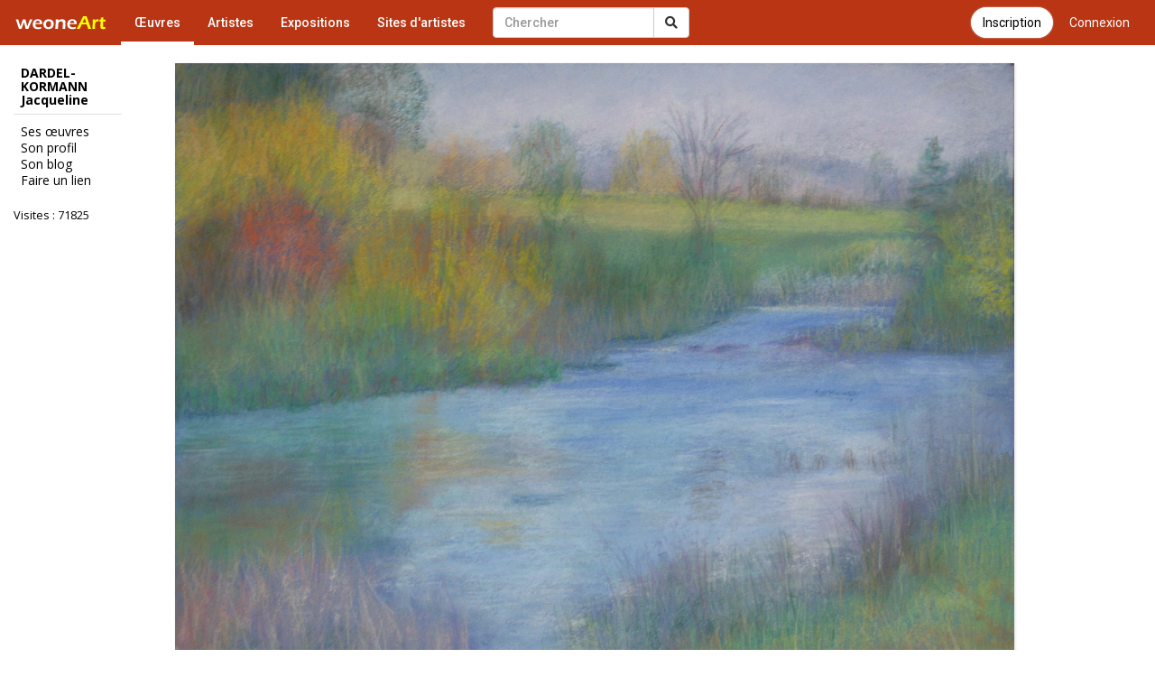

--- FILE ---
content_type: text/html; charset=utf-8
request_url: https://accounts.google.com/o/oauth2/postmessageRelay?parent=https%3A%2F%2Fwww.galerie-com.com&jsh=m%3B%2F_%2Fscs%2Fabc-static%2F_%2Fjs%2Fk%3Dgapi.lb.en.OE6tiwO4KJo.O%2Fd%3D1%2Frs%3DAHpOoo_Itz6IAL6GO-n8kgAepm47TBsg1Q%2Fm%3D__features__
body_size: 161
content:
<!DOCTYPE html><html><head><title></title><meta http-equiv="content-type" content="text/html; charset=utf-8"><meta http-equiv="X-UA-Compatible" content="IE=edge"><meta name="viewport" content="width=device-width, initial-scale=1, minimum-scale=1, maximum-scale=1, user-scalable=0"><script src='https://ssl.gstatic.com/accounts/o/2580342461-postmessagerelay.js' nonce="V6reAFUYL0nKsZdygANAWQ"></script></head><body><script type="text/javascript" src="https://apis.google.com/js/rpc:shindig_random.js?onload=init" nonce="V6reAFUYL0nKsZdygANAWQ"></script></body></html>